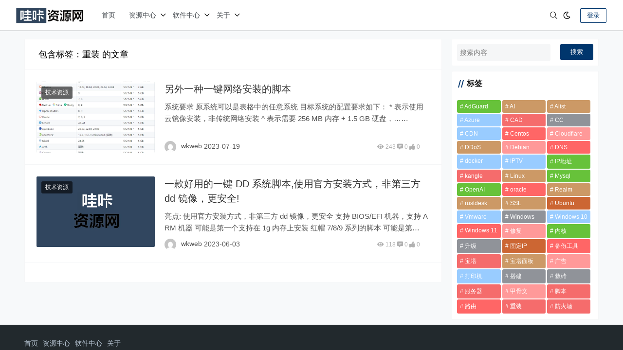

--- FILE ---
content_type: text/html; charset=UTF-8
request_url: https://www.wkweb.cn/tag/%E9%87%8D%E8%A3%85
body_size: 7888
content:
<!doctype html>
<html lang="zh">
<head>
    <meta charset="UTF-8">
<meta name="viewport"
      content="width=device-width, user-scalable=no, initial-scale=1.0, maximum-scale=1.0, minimum-scale=1.0">
<meta http-equiv="X-UA-Compatible" content="ie=edge">
<meta name="Referrer" content="origin"/>

<style>
    :root {
        --Maincolor: #00366D !important;
        --MaincolorHover: #00366D !important;
        --fontSelectedColor: #520AF9 !important;
    }

    #nprogress .bar {
        background: var(--Maincolor) !important;
    }
</style>

<link rel="stylesheet" href="https://xy-cdn.lovestu.com/corepress/static/lib/fontawesome5pro/css/all.min.css?v=1.5.8">	<style>img:is([sizes="auto" i], [sizes^="auto," i]) { contain-intrinsic-size: 3000px 1500px }</style>
	<style id='classic-theme-styles-inline-css' type='text/css'>
/*! This file is auto-generated */
.wp-block-button__link{color:#fff;background-color:#32373c;border-radius:9999px;box-shadow:none;text-decoration:none;padding:calc(.667em + 2px) calc(1.333em + 2px);font-size:1.125em}.wp-block-file__button{background:#32373c;color:#fff;text-decoration:none}
</style>
<style id='global-styles-inline-css' type='text/css'>
:root{--wp--preset--aspect-ratio--square: 1;--wp--preset--aspect-ratio--4-3: 4/3;--wp--preset--aspect-ratio--3-4: 3/4;--wp--preset--aspect-ratio--3-2: 3/2;--wp--preset--aspect-ratio--2-3: 2/3;--wp--preset--aspect-ratio--16-9: 16/9;--wp--preset--aspect-ratio--9-16: 9/16;--wp--preset--color--black: #000000;--wp--preset--color--cyan-bluish-gray: #abb8c3;--wp--preset--color--white: #ffffff;--wp--preset--color--pale-pink: #f78da7;--wp--preset--color--vivid-red: #cf2e2e;--wp--preset--color--luminous-vivid-orange: #ff6900;--wp--preset--color--luminous-vivid-amber: #fcb900;--wp--preset--color--light-green-cyan: #7bdcb5;--wp--preset--color--vivid-green-cyan: #00d084;--wp--preset--color--pale-cyan-blue: #8ed1fc;--wp--preset--color--vivid-cyan-blue: #0693e3;--wp--preset--color--vivid-purple: #9b51e0;--wp--preset--gradient--vivid-cyan-blue-to-vivid-purple: linear-gradient(135deg,rgba(6,147,227,1) 0%,rgb(155,81,224) 100%);--wp--preset--gradient--light-green-cyan-to-vivid-green-cyan: linear-gradient(135deg,rgb(122,220,180) 0%,rgb(0,208,130) 100%);--wp--preset--gradient--luminous-vivid-amber-to-luminous-vivid-orange: linear-gradient(135deg,rgba(252,185,0,1) 0%,rgba(255,105,0,1) 100%);--wp--preset--gradient--luminous-vivid-orange-to-vivid-red: linear-gradient(135deg,rgba(255,105,0,1) 0%,rgb(207,46,46) 100%);--wp--preset--gradient--very-light-gray-to-cyan-bluish-gray: linear-gradient(135deg,rgb(238,238,238) 0%,rgb(169,184,195) 100%);--wp--preset--gradient--cool-to-warm-spectrum: linear-gradient(135deg,rgb(74,234,220) 0%,rgb(151,120,209) 20%,rgb(207,42,186) 40%,rgb(238,44,130) 60%,rgb(251,105,98) 80%,rgb(254,248,76) 100%);--wp--preset--gradient--blush-light-purple: linear-gradient(135deg,rgb(255,206,236) 0%,rgb(152,150,240) 100%);--wp--preset--gradient--blush-bordeaux: linear-gradient(135deg,rgb(254,205,165) 0%,rgb(254,45,45) 50%,rgb(107,0,62) 100%);--wp--preset--gradient--luminous-dusk: linear-gradient(135deg,rgb(255,203,112) 0%,rgb(199,81,192) 50%,rgb(65,88,208) 100%);--wp--preset--gradient--pale-ocean: linear-gradient(135deg,rgb(255,245,203) 0%,rgb(182,227,212) 50%,rgb(51,167,181) 100%);--wp--preset--gradient--electric-grass: linear-gradient(135deg,rgb(202,248,128) 0%,rgb(113,206,126) 100%);--wp--preset--gradient--midnight: linear-gradient(135deg,rgb(2,3,129) 0%,rgb(40,116,252) 100%);--wp--preset--font-size--small: 13px;--wp--preset--font-size--medium: 20px;--wp--preset--font-size--large: 36px;--wp--preset--font-size--x-large: 42px;--wp--preset--spacing--20: 0.44rem;--wp--preset--spacing--30: 0.67rem;--wp--preset--spacing--40: 1rem;--wp--preset--spacing--50: 1.5rem;--wp--preset--spacing--60: 2.25rem;--wp--preset--spacing--70: 3.38rem;--wp--preset--spacing--80: 5.06rem;--wp--preset--shadow--natural: 6px 6px 9px rgba(0, 0, 0, 0.2);--wp--preset--shadow--deep: 12px 12px 50px rgba(0, 0, 0, 0.4);--wp--preset--shadow--sharp: 6px 6px 0px rgba(0, 0, 0, 0.2);--wp--preset--shadow--outlined: 6px 6px 0px -3px rgba(255, 255, 255, 1), 6px 6px rgba(0, 0, 0, 1);--wp--preset--shadow--crisp: 6px 6px 0px rgba(0, 0, 0, 1);}:where(.is-layout-flex){gap: 0.5em;}:where(.is-layout-grid){gap: 0.5em;}body .is-layout-flex{display: flex;}.is-layout-flex{flex-wrap: wrap;align-items: center;}.is-layout-flex > :is(*, div){margin: 0;}body .is-layout-grid{display: grid;}.is-layout-grid > :is(*, div){margin: 0;}:where(.wp-block-columns.is-layout-flex){gap: 2em;}:where(.wp-block-columns.is-layout-grid){gap: 2em;}:where(.wp-block-post-template.is-layout-flex){gap: 1.25em;}:where(.wp-block-post-template.is-layout-grid){gap: 1.25em;}.has-black-color{color: var(--wp--preset--color--black) !important;}.has-cyan-bluish-gray-color{color: var(--wp--preset--color--cyan-bluish-gray) !important;}.has-white-color{color: var(--wp--preset--color--white) !important;}.has-pale-pink-color{color: var(--wp--preset--color--pale-pink) !important;}.has-vivid-red-color{color: var(--wp--preset--color--vivid-red) !important;}.has-luminous-vivid-orange-color{color: var(--wp--preset--color--luminous-vivid-orange) !important;}.has-luminous-vivid-amber-color{color: var(--wp--preset--color--luminous-vivid-amber) !important;}.has-light-green-cyan-color{color: var(--wp--preset--color--light-green-cyan) !important;}.has-vivid-green-cyan-color{color: var(--wp--preset--color--vivid-green-cyan) !important;}.has-pale-cyan-blue-color{color: var(--wp--preset--color--pale-cyan-blue) !important;}.has-vivid-cyan-blue-color{color: var(--wp--preset--color--vivid-cyan-blue) !important;}.has-vivid-purple-color{color: var(--wp--preset--color--vivid-purple) !important;}.has-black-background-color{background-color: var(--wp--preset--color--black) !important;}.has-cyan-bluish-gray-background-color{background-color: var(--wp--preset--color--cyan-bluish-gray) !important;}.has-white-background-color{background-color: var(--wp--preset--color--white) !important;}.has-pale-pink-background-color{background-color: var(--wp--preset--color--pale-pink) !important;}.has-vivid-red-background-color{background-color: var(--wp--preset--color--vivid-red) !important;}.has-luminous-vivid-orange-background-color{background-color: var(--wp--preset--color--luminous-vivid-orange) !important;}.has-luminous-vivid-amber-background-color{background-color: var(--wp--preset--color--luminous-vivid-amber) !important;}.has-light-green-cyan-background-color{background-color: var(--wp--preset--color--light-green-cyan) !important;}.has-vivid-green-cyan-background-color{background-color: var(--wp--preset--color--vivid-green-cyan) !important;}.has-pale-cyan-blue-background-color{background-color: var(--wp--preset--color--pale-cyan-blue) !important;}.has-vivid-cyan-blue-background-color{background-color: var(--wp--preset--color--vivid-cyan-blue) !important;}.has-vivid-purple-background-color{background-color: var(--wp--preset--color--vivid-purple) !important;}.has-black-border-color{border-color: var(--wp--preset--color--black) !important;}.has-cyan-bluish-gray-border-color{border-color: var(--wp--preset--color--cyan-bluish-gray) !important;}.has-white-border-color{border-color: var(--wp--preset--color--white) !important;}.has-pale-pink-border-color{border-color: var(--wp--preset--color--pale-pink) !important;}.has-vivid-red-border-color{border-color: var(--wp--preset--color--vivid-red) !important;}.has-luminous-vivid-orange-border-color{border-color: var(--wp--preset--color--luminous-vivid-orange) !important;}.has-luminous-vivid-amber-border-color{border-color: var(--wp--preset--color--luminous-vivid-amber) !important;}.has-light-green-cyan-border-color{border-color: var(--wp--preset--color--light-green-cyan) !important;}.has-vivid-green-cyan-border-color{border-color: var(--wp--preset--color--vivid-green-cyan) !important;}.has-pale-cyan-blue-border-color{border-color: var(--wp--preset--color--pale-cyan-blue) !important;}.has-vivid-cyan-blue-border-color{border-color: var(--wp--preset--color--vivid-cyan-blue) !important;}.has-vivid-purple-border-color{border-color: var(--wp--preset--color--vivid-purple) !important;}.has-vivid-cyan-blue-to-vivid-purple-gradient-background{background: var(--wp--preset--gradient--vivid-cyan-blue-to-vivid-purple) !important;}.has-light-green-cyan-to-vivid-green-cyan-gradient-background{background: var(--wp--preset--gradient--light-green-cyan-to-vivid-green-cyan) !important;}.has-luminous-vivid-amber-to-luminous-vivid-orange-gradient-background{background: var(--wp--preset--gradient--luminous-vivid-amber-to-luminous-vivid-orange) !important;}.has-luminous-vivid-orange-to-vivid-red-gradient-background{background: var(--wp--preset--gradient--luminous-vivid-orange-to-vivid-red) !important;}.has-very-light-gray-to-cyan-bluish-gray-gradient-background{background: var(--wp--preset--gradient--very-light-gray-to-cyan-bluish-gray) !important;}.has-cool-to-warm-spectrum-gradient-background{background: var(--wp--preset--gradient--cool-to-warm-spectrum) !important;}.has-blush-light-purple-gradient-background{background: var(--wp--preset--gradient--blush-light-purple) !important;}.has-blush-bordeaux-gradient-background{background: var(--wp--preset--gradient--blush-bordeaux) !important;}.has-luminous-dusk-gradient-background{background: var(--wp--preset--gradient--luminous-dusk) !important;}.has-pale-ocean-gradient-background{background: var(--wp--preset--gradient--pale-ocean) !important;}.has-electric-grass-gradient-background{background: var(--wp--preset--gradient--electric-grass) !important;}.has-midnight-gradient-background{background: var(--wp--preset--gradient--midnight) !important;}.has-small-font-size{font-size: var(--wp--preset--font-size--small) !important;}.has-medium-font-size{font-size: var(--wp--preset--font-size--medium) !important;}.has-large-font-size{font-size: var(--wp--preset--font-size--large) !important;}.has-x-large-font-size{font-size: var(--wp--preset--font-size--x-large) !important;}
:where(.wp-block-post-template.is-layout-flex){gap: 1.25em;}:where(.wp-block-post-template.is-layout-grid){gap: 1.25em;}
:where(.wp-block-columns.is-layout-flex){gap: 2em;}:where(.wp-block-columns.is-layout-grid){gap: 2em;}
:root :where(.wp-block-pullquote){font-size: 1.5em;line-height: 1.6;}
</style>
<link rel='stylesheet' id='css_main-css' href='https://www.wkweb.cn/wp-content/themes/CorePress-Pro/static/css/main.css' type='text/css' media='all' />
<link rel='stylesheet' id='css_pros-css' href='https://www.wkweb.cn/wp-content/themes/CorePress-Pro/static/css/pros.css' type='text/css' media='all' />
<link rel='stylesheet' id='embed-css' href='https://www.wkweb.cn/wp-content/themes/CorePress-Pro/static/css/embed.css' type='text/css' media='all' />
<link rel='stylesheet' id='animate-css' href='https://www.wkweb.cn/wp-content/themes/CorePress-Pro/static/css/animate.min.css' type='text/css' media='all' />
<link rel='stylesheet' id='comment-module-css' href='https://www.wkweb.cn/wp-content/themes/CorePress-Pro/static/css/comment-module.css' type='text/css' media='all' />
<link rel='stylesheet' id='post-content-css' href='https://www.wkweb.cn/wp-content/themes/CorePress-Pro/static/css/post-content.css' type='text/css' media='all' />
<link rel='stylesheet' id='css_main_mobile-css' href='https://www.wkweb.cn/wp-content/themes/CorePress-Pro/static/css/main-mobile.css' type='text/css' media='all' />
<link rel='stylesheet' id='pro_css_main-css' href='https://www.wkweb.cn/wp-content/themes/CorePress-Pro/static/css/main-pro.css' type='text/css' media='all' />
<link rel='stylesheet' id='pro_main_mobile-css' href='https://www.wkweb.cn/wp-content/themes/CorePress-Pro/static/css/main-mobile-pro.css' type='text/css' media='all' />
<script type="text/javascript" id="tools-js-extra">
/* <![CDATA[ */
var tools = {"index":"","page":"","post":""};
/* ]]> */
</script>
<script type="text/javascript" src="https://www.wkweb.cn/wp-content/themes/CorePress-Pro/static/js/tools.js" id="tools-js"></script>
<script type="text/javascript" src="https://www.wkweb.cn/wp-content/themes/CorePress-Pro/static/js/jquery.min.js" id="corepress_jquery-js"></script>
<script type="text/javascript" src="https://www.wkweb.cn/wp-content/themes/CorePress-Pro/static/js/lazyload.min.js" id="corepress_jquery_lazyload-js"></script>
<script type="text/javascript" src="https://www.wkweb.cn/wp-content/themes/CorePress-Pro/static/js/qrcode.min.js" id="corepress_jquery_qrcode-js"></script>
<script type="text/javascript" src="https://www.wkweb.cn/wp-content/themes/CorePress-Pro/static/js/base64.js" id="base64-js"></script>
<link rel="stylesheet" href="https://www.wkweb.cn/wp-content/themes/CorePress-Pro/static/lib/nprogress/nprogress.min.css?v=1.5.8"><script src="https://www.wkweb.cn/wp-content/themes/CorePress-Pro/static/lib/nprogress/nprogress.min.js?v=1.5.8"></script><title>哇咔资源网 - 重装</title>        <meta name="keywords" content="重装"/>
        <meta name="description" content=""/>
		


</head>
<body>

<div id="app">
    <header>
                <div class="header-main-plane">
                <div class="header-main container header-main-location-left">
            <div class="mobile-menu-btn" onclick="openMenu()">
    <i class="fa fa-bars" aria-hidden="true"></i>
</div>
<div class="drawer-menu-plane">
    <div class="drawer-menu-list">
        <div class="drawer-menu-header-img">
            <img src="https://www.wkweb.cn/wp-content/themes/CorePress-Pro/static/img/mobile-header.svg">
        </div>
        <div class="menu-mobile"><ul class="menu-mobile-header-list"><li id="menu-item-8" class="menu-item menu-item-8"><a href="/">首页</a></li>
<li id="menu-item-15" class="menu-item menu-item-has-children menu-item-15"><a href="https://www.wkweb.cn/%e8%b5%84%e6%ba%90%e4%b8%ad%e5%bf%83">资源中心</a>
<ul class="sub-menu">
	<li id="menu-item-16" class="menu-item menu-item-16"><a href="https://www.wkweb.cn/%e8%b5%84%e6%ba%90%e4%b8%ad%e5%bf%83/%e6%8a%80%e6%9c%af%e8%b5%84%e6%ba%90">技术资源</a></li>
	<li id="menu-item-17" class="menu-item menu-item-17"><a href="https://www.wkweb.cn/%e8%b5%84%e6%ba%90%e4%b8%ad%e5%bf%83/%e6%95%99%e7%a8%8b%e8%b5%84%e6%ba%90">教程资源</a></li>
	<li id="menu-item-18" class="menu-item menu-item-18"><a href="https://www.wkweb.cn/%e8%b5%84%e6%ba%90%e4%b8%ad%e5%bf%83/%e6%ba%90%e7%a0%81%e8%b5%84%e6%ba%90">源码资源</a></li>
	<li id="menu-item-40" class="menu-item menu-item-40"><a href="https://www.wkweb.cn/%e8%b5%84%e6%ba%90%e4%b8%ad%e5%bf%83/%e7%a6%8f%e5%88%a9%e7%ba%bf%e6%8a%a5">福利线报</a></li>
</ul>
</li>
<li id="menu-item-19" class="menu-item menu-item-has-children menu-item-19"><a href="https://www.wkweb.cn/%e8%bd%af%e4%bb%b6%e4%b8%ad%e5%bf%83">软件中心</a>
<ul class="sub-menu">
	<li id="menu-item-20" class="menu-item menu-item-20"><a href="https://www.wkweb.cn/%e8%bd%af%e4%bb%b6%e4%b8%ad%e5%bf%83/android">Android</a></li>
	<li id="menu-item-21" class="menu-item menu-item-21"><a href="https://www.wkweb.cn/%e8%bd%af%e4%bb%b6%e4%b8%ad%e5%bf%83/linux">Linux</a></li>
	<li id="menu-item-22" class="menu-item menu-item-22"><a href="https://www.wkweb.cn/%e8%bd%af%e4%bb%b6%e4%b8%ad%e5%bf%83/windows">Windows</a></li>
</ul>
</li>
<li id="menu-item-38" class="menu-item menu-item-has-children menu-item-38"><a href="https://www.wkweb.cn/%e5%85%b3%e4%ba%8e">关于</a>
<ul class="sub-menu">
	<li id="menu-item-39" class="menu-item menu-item-39"><a href="https://www.wkweb.cn/gybz.html">关于本站</a></li>
</ul>
</li>
</ul></div>    </div>
    <div class="drawer-menu-write" onclick="closeMenu()">
    </div>
</div>
<div class="header-logo-plane">
    <div class="header-logo">
        <a href="https://www.wkweb.cn" title=""><img src="https://www.wkweb.cn/wp-content/uploads/2023/10/d4ef8bfccda344acc0d6b285fd91e2c0.webp" alt=""></a>    </div>
</div>
<div class="mobile-search-btn" onclick="openSearch()">
    <i class="fa fa-search"></i>
</div>
<div class="dialog-search-plane">
    <div class="dialog-mask" onclick="closeSearch()"></div>
    <div class="dialog-plane">
        <h2>搜索内容</h2>
        <form class="search-form" action="https://www.wkweb.cn" method="get" role="search">
            <div class="search-form-input-plane">
                <input type="text" class="search-keyword" name="s" placeholder="搜索内容"
                       value="">
            </div>
            <div>
                <button type="submit" class="search-submit" value="&#xf002;">搜索</button>
            </div>
        </form>
    </div>
</div>
<div class="header-menu">
    <div class="menu-plane">
        <nav class="menu-header-plane"><ul id="menu-%e8%8f%9c%e5%8d%95-1" class="menu-header-list"><li class="menu-item menu-item-8"><a href="/">首页</a></li>
<li class="menu-item menu-item-has-children menu-item-15"><a href="https://www.wkweb.cn/%e8%b5%84%e6%ba%90%e4%b8%ad%e5%bf%83">资源中心</a>
<ul class="sub-menu">
	<li class="menu-item menu-item-16"><a href="https://www.wkweb.cn/%e8%b5%84%e6%ba%90%e4%b8%ad%e5%bf%83/%e6%8a%80%e6%9c%af%e8%b5%84%e6%ba%90">技术资源</a></li>
	<li class="menu-item menu-item-17"><a href="https://www.wkweb.cn/%e8%b5%84%e6%ba%90%e4%b8%ad%e5%bf%83/%e6%95%99%e7%a8%8b%e8%b5%84%e6%ba%90">教程资源</a></li>
	<li class="menu-item menu-item-18"><a href="https://www.wkweb.cn/%e8%b5%84%e6%ba%90%e4%b8%ad%e5%bf%83/%e6%ba%90%e7%a0%81%e8%b5%84%e6%ba%90">源码资源</a></li>
	<li class="menu-item menu-item-40"><a href="https://www.wkweb.cn/%e8%b5%84%e6%ba%90%e4%b8%ad%e5%bf%83/%e7%a6%8f%e5%88%a9%e7%ba%bf%e6%8a%a5">福利线报</a></li>
</ul>
</li>
<li class="menu-item menu-item-has-children menu-item-19"><a href="https://www.wkweb.cn/%e8%bd%af%e4%bb%b6%e4%b8%ad%e5%bf%83">软件中心</a>
<ul class="sub-menu">
	<li class="menu-item menu-item-20"><a href="https://www.wkweb.cn/%e8%bd%af%e4%bb%b6%e4%b8%ad%e5%bf%83/android">Android</a></li>
	<li class="menu-item menu-item-21"><a href="https://www.wkweb.cn/%e8%bd%af%e4%bb%b6%e4%b8%ad%e5%bf%83/linux">Linux</a></li>
	<li class="menu-item menu-item-22"><a href="https://www.wkweb.cn/%e8%bd%af%e4%bb%b6%e4%b8%ad%e5%bf%83/windows">Windows</a></li>
</ul>
</li>
<li class="menu-item menu-item-has-children menu-item-38"><a href="https://www.wkweb.cn/%e5%85%b3%e4%ba%8e">关于</a>
<ul class="sub-menu">
	<li class="menu-item menu-item-39"><a href="https://www.wkweb.cn/gybz.html">关于本站</a></li>
</ul>
</li>
</ul></nav>
    </div>
    <div class="user-menu-plane">
        <div class="user-menu-pc-search" onclick="openSearch()" title="搜索">
            <i class="fal fa-search"></i>
        </div>
                    <div class="user-menu-pc-dark" onclick="darkMode()" title="深色模式">
                <i class="far fa-moon" id="darkModeicon"></i>
            </div>
                                    <span class="user-menu-main user-menu-main-notlogin">
                 <a href="https://www.wkweb.cn/wp-login.php?redirect_to=https%3A%2F%2Fwww.wkweb.cn%2Ftag%2F%25E9%2587%258D%25E8%25A3%2585"><button class="login-btn-header">登录</button></a>

                        </span>
                    </div>
</div>
        </div>
    </div>
</header>    <div class="top-divider"></div>
    <main class="container">
        <div class="html-main">
                                <div class="post-main">
                        
<div class="post-list-page-plane">
    <div class="list-plane-title">
		 <div>包含标签：重装 的文章</div>    </div>
	        <ul class="post-list">
			<li cp-post-item>
    
    <div cp-post-thumbnail show_thumbnail>
        <a href="https://www.wkweb.cn/130.html" cp-post-thumbnail-a target="_blank">
            <span show_imglazyload>
             <img  class="thumbnail" src="https://www.wkweb.cn/wp-content/themes/CorePress-Pro/static/img/loading/blocks.svg" data-original="https://www.wkweb.cn/wp-content/uploads/2024/11/5ac5c7a657d12e99fe6296b41087a083.webp" alt="另外一种一键网络安装的脚本" width="480" height="300">
            </span>
            
        </a>
        <span show_cat>
            <a href="https://www.wkweb.cn/%e8%b5%84%e6%ba%90%e4%b8%ad%e5%bf%83/%e6%8a%80%e6%9c%af%e8%b5%84%e6%ba%90" target="_blank" cp-post-cat>技术资源</a>
        </span>
    </div>
    <div cp-post-info>
        <div cp-post-info-main>
            <h2 cp-post-title>
                <a href="https://www.wkweb.cn/130.html" target="_blank"></span>另外一种一键网络安装的脚本</a>
            </h2>
            <p cp-post-excerpt>
                
系统要求
原系统可以是表格中的任意系统
目标系统的配置要求如下：


* 表示使用云镜像安装，非传统网络安装
^ 表示需要 256 MB 内存 + 1.5 GB 硬盘，……
            </p>
        </div>
        <div cp-post-meta>
            <div cp-post-meta-left>
                <span show_author>
                        <span cp-post-meta-author>
                            <img src="https://gravatar.loli.net/avatar/47d928dcf6546a9c13ae5805a18e26cfdd2b1b637a3a9e5b83e289aa1c179190?s=24&d=mm&r=g">wkweb
                        </span>
                </span>
                <span>2023-07-19</span>
            </div>
            <div cp-post-meta-right>
                <span show_views>
                <span cp-post-meta-views>
                    <i class="fas fa-eye"></i>
                    243
                </span>
                </span>
                <span show_comment_number>
                <span cp-post-meta-comment>
                    <i class="fas fa-comment-alt-lines"></i>
                    0
                </span>
                </span>
                <span show_like_number>
                    <i class="fas fa-thumbs-up"></i>
                    0
                </span>
            </div>
        </div>
    </div>
</li>        <li cp-post-item>
    
    <div cp-post-thumbnail show_thumbnail>
        <a href="https://www.wkweb.cn/70.html" cp-post-thumbnail-a target="_blank">
            <span show_imglazyload>
             <img  class="thumbnail" src="https://www.wkweb.cn/wp-content/themes/CorePress-Pro/static/img/loading/blocks.svg" data-original="https://www.wkweb.cn/wp-content/uploads/2023/10/07637ec3b9453567eb89f2ab517eedfb.webp?0.11625000 1768504406" alt="一款好用的一键 DD 系统脚本,使用官方安装方式，非第三方 dd 镜像，更安全!" width="480" height="300">
            </span>
            
        </a>
        <span show_cat>
            <a href="https://www.wkweb.cn/%e8%b5%84%e6%ba%90%e4%b8%ad%e5%bf%83/%e6%8a%80%e6%9c%af%e8%b5%84%e6%ba%90" target="_blank" cp-post-cat>技术资源</a>
        </span>
    </div>
    <div cp-post-info>
        <div cp-post-info-main>
            <h2 cp-post-title>
                <a href="https://www.wkweb.cn/70.html" target="_blank"></span>一款好用的一键 DD 系统脚本,使用官方安装方式，非第三方 dd 镜像，更安全!</a>
            </h2>
            <p cp-post-excerpt>
                亮点:
使用官方安装方式，非第三方 dd 镜像，更安全
支持 BIOS/EFI 机器，支持 ARM 机器
可能是第一个支持在 1g 内存上安装 红帽 7/8/9 系列的脚本
可能是第一……
            </p>
        </div>
        <div cp-post-meta>
            <div cp-post-meta-left>
                <span show_author>
                        <span cp-post-meta-author>
                            <img src="https://gravatar.loli.net/avatar/47d928dcf6546a9c13ae5805a18e26cfdd2b1b637a3a9e5b83e289aa1c179190?s=24&d=mm&r=g">wkweb
                        </span>
                </span>
                <span>2023-06-03</span>
            </div>
            <div cp-post-meta-right>
                <span show_views>
                <span cp-post-meta-views>
                    <i class="fas fa-eye"></i>
                    118
                </span>
                </span>
                <span show_comment_number>
                <span cp-post-meta-comment>
                    <i class="fas fa-comment-alt-lines"></i>
                    0
                </span>
                </span>
                <span show_like_number>
                    <i class="fas fa-thumbs-up"></i>
                    0
                </span>
            </div>
        </div>
    </div>
</li>                </ul>
		
    <div class="pages">
		    </div>
</div>

                    </div>
                    <div class="sidebar">
                        <div class="aside-box"><form class="search-form" action="https://www.wkweb.cn" method="get" role="search">
    <div class="search-form-input-plane">
        <input type="text" class="search-keyword" name="s" placeholder="搜索内容"  value="">
    </div>
  <div>
      <button type="submit" class="search-submit" value="&#xf002;">搜索</button>
  </div>
</form></div><div class="aside-box"><h2 class="widget-title">标签</h2>
<div class="tagcloud"><a href="https://www.wkweb.cn/tag/adguard" class="tag-cloud-link tag-link-12 tag-link-position-1" style="font-size: 11.111111111111pt;" aria-label="AdGuard (2 项)">AdGuard</a>
<a href="https://www.wkweb.cn/tag/ai" class="tag-cloud-link tag-link-76 tag-link-position-2" style="font-size: 11.111111111111pt;" aria-label="AI (2 项)">AI</a>
<a href="https://www.wkweb.cn/tag/alist" class="tag-cloud-link tag-link-15 tag-link-position-3" style="font-size: 11.111111111111pt;" aria-label="Alist (2 项)">Alist</a>
<a href="https://www.wkweb.cn/tag/azure" class="tag-cloud-link tag-link-22 tag-link-position-4" style="font-size: 8pt;" aria-label="Azure (1 项)">Azure</a>
<a href="https://www.wkweb.cn/tag/cad" class="tag-cloud-link tag-link-47 tag-link-position-5" style="font-size: 11.111111111111pt;" aria-label="CAD (2 项)">CAD</a>
<a href="https://www.wkweb.cn/tag/cc" class="tag-cloud-link tag-link-25 tag-link-position-6" style="font-size: 11.111111111111pt;" aria-label="CC (2 项)">CC</a>
<a href="https://www.wkweb.cn/tag/cdn" class="tag-cloud-link tag-link-17 tag-link-position-7" style="font-size: 17.506172839506pt;" aria-label="CDN (6 项)">CDN</a>
<a href="https://www.wkweb.cn/tag/centos" class="tag-cloud-link tag-link-79 tag-link-position-8" style="font-size: 16.296296296296pt;" aria-label="Centos (5 项)">Centos</a>
<a href="https://www.wkweb.cn/tag/cloudflare" class="tag-cloud-link tag-link-24 tag-link-position-9" style="font-size: 19.234567901235pt;" aria-label="Cloudflare (8 项)">Cloudflare</a>
<a href="https://www.wkweb.cn/tag/ddos" class="tag-cloud-link tag-link-26 tag-link-position-10" style="font-size: 13.185185185185pt;" aria-label="DDoS (3 项)">DDoS</a>
<a href="https://www.wkweb.cn/tag/debian" class="tag-cloud-link tag-link-27 tag-link-position-11" style="font-size: 18.37037037037pt;" aria-label="Debian (7 项)">Debian</a>
<a href="https://www.wkweb.cn/tag/dns" class="tag-cloud-link tag-link-95 tag-link-position-12" style="font-size: 11.111111111111pt;" aria-label="DNS (2 项)">DNS</a>
<a href="https://www.wkweb.cn/tag/docker" class="tag-cloud-link tag-link-41 tag-link-position-13" style="font-size: 22pt;" aria-label="docker (12 项)">docker</a>
<a href="https://www.wkweb.cn/tag/iptv" class="tag-cloud-link tag-link-58 tag-link-position-14" style="font-size: 11.111111111111pt;" aria-label="IPTV (2 项)">IPTV</a>
<a href="https://www.wkweb.cn/tag/ip%e5%9c%b0%e5%9d%80" class="tag-cloud-link tag-link-73 tag-link-position-15" style="font-size: 11.111111111111pt;" aria-label="IP地址 (2 项)">IP地址</a>
<a href="https://www.wkweb.cn/tag/kangle" class="tag-cloud-link tag-link-16 tag-link-position-16" style="font-size: 8pt;" aria-label="kangle (1 项)">kangle</a>
<a href="https://www.wkweb.cn/tag/linux" class="tag-cloud-link tag-link-96 tag-link-position-17" style="font-size: 11.111111111111pt;" aria-label="Linux (2 项)">Linux</a>
<a href="https://www.wkweb.cn/tag/mysql" class="tag-cloud-link tag-link-90 tag-link-position-18" style="font-size: 11.111111111111pt;" aria-label="Mysql (2 项)">Mysql</a>
<a href="https://www.wkweb.cn/tag/openai" class="tag-cloud-link tag-link-23 tag-link-position-19" style="font-size: 11.111111111111pt;" aria-label="OpenAI (2 项)">OpenAI</a>
<a href="https://www.wkweb.cn/tag/oracle" class="tag-cloud-link tag-link-69 tag-link-position-20" style="font-size: 11.111111111111pt;" aria-label="oracle (2 项)">oracle</a>
<a href="https://www.wkweb.cn/tag/realm" class="tag-cloud-link tag-link-128 tag-link-position-21" style="font-size: 11.111111111111pt;" aria-label="Realm (2 项)">Realm</a>
<a href="https://www.wkweb.cn/tag/rustdesk" class="tag-cloud-link tag-link-44 tag-link-position-22" style="font-size: 11.111111111111pt;" aria-label="rustdesk (2 项)">rustdesk</a>
<a href="https://www.wkweb.cn/tag/ssl" class="tag-cloud-link tag-link-18 tag-link-position-23" style="font-size: 8pt;" aria-label="SSL (1 项)">SSL</a>
<a href="https://www.wkweb.cn/tag/ubuntu" class="tag-cloud-link tag-link-105 tag-link-position-24" style="font-size: 11.111111111111pt;" aria-label="Ubuntu (2 项)">Ubuntu</a>
<a href="https://www.wkweb.cn/tag/vmware" class="tag-cloud-link tag-link-20 tag-link-position-25" style="font-size: 11.111111111111pt;" aria-label="Vmware (2 项)">Vmware</a>
<a href="https://www.wkweb.cn/tag/windows" class="tag-cloud-link tag-link-39 tag-link-position-26" style="font-size: 17.506172839506pt;" aria-label="Windows (6 项)">Windows</a>
<a href="https://www.wkweb.cn/tag/windows-10" class="tag-cloud-link tag-link-52 tag-link-position-27" style="font-size: 11.111111111111pt;" aria-label="Windows 10 (2 项)">Windows 10</a>
<a href="https://www.wkweb.cn/tag/windows-11" class="tag-cloud-link tag-link-51 tag-link-position-28" style="font-size: 13.185185185185pt;" aria-label="Windows 11 (3 项)">Windows 11</a>
<a href="https://www.wkweb.cn/tag/%e4%bf%ae%e5%a4%8d" class="tag-cloud-link tag-link-30 tag-link-position-29" style="font-size: 8pt;" aria-label="修复 (1 项)">修复</a>
<a href="https://www.wkweb.cn/tag/%e5%86%85%e6%a0%b8" class="tag-cloud-link tag-link-78 tag-link-position-30" style="font-size: 11.111111111111pt;" aria-label="内核 (2 项)">内核</a>
<a href="https://www.wkweb.cn/tag/%e5%8d%87%e7%ba%a7" class="tag-cloud-link tag-link-83 tag-link-position-31" style="font-size: 11.111111111111pt;" aria-label="升级 (2 项)">升级</a>
<a href="https://www.wkweb.cn/tag/%e5%9b%ba%e5%ae%9aip" class="tag-cloud-link tag-link-21 tag-link-position-32" style="font-size: 8pt;" aria-label="固定IP (1 项)">固定IP</a>
<a href="https://www.wkweb.cn/tag/%e5%a4%87%e4%bb%bd%e5%b7%a5%e5%85%b7" class="tag-cloud-link tag-link-31 tag-link-position-33" style="font-size: 8pt;" aria-label="备份工具 (1 项)">备份工具</a>
<a href="https://www.wkweb.cn/tag/%e5%ae%9d%e5%a1%94" class="tag-cloud-link tag-link-14 tag-link-position-34" style="font-size: 20.79012345679pt;" aria-label="宝塔 (10 项)">宝塔</a>
<a href="https://www.wkweb.cn/tag/%e5%ae%9d%e5%a1%94%e9%9d%a2%e6%9d%bf" class="tag-cloud-link tag-link-89 tag-link-position-35" style="font-size: 11.111111111111pt;" aria-label="宝塔面板 (2 项)">宝塔面板</a>
<a href="https://www.wkweb.cn/tag/%e5%b9%bf%e5%91%8a" class="tag-cloud-link tag-link-13 tag-link-position-36" style="font-size: 8pt;" aria-label="广告 (1 项)">广告</a>
<a href="https://www.wkweb.cn/tag/%e6%89%93%e5%8d%b0%e6%9c%ba" class="tag-cloud-link tag-link-29 tag-link-position-37" style="font-size: 8pt;" aria-label="打印机 (1 项)">打印机</a>
<a href="https://www.wkweb.cn/tag/%e6%90%ad%e5%bb%ba" class="tag-cloud-link tag-link-55 tag-link-position-38" style="font-size: 11.111111111111pt;" aria-label="搭建 (2 项)">搭建</a>
<a href="https://www.wkweb.cn/tag/%e6%95%91%e7%a0%96" class="tag-cloud-link tag-link-130 tag-link-position-39" style="font-size: 11.111111111111pt;" aria-label="救砖 (2 项)">救砖</a>
<a href="https://www.wkweb.cn/tag/%e6%9c%8d%e5%8a%a1%e5%99%a8" class="tag-cloud-link tag-link-43 tag-link-position-40" style="font-size: 11.111111111111pt;" aria-label="服务器 (2 项)">服务器</a>
<a href="https://www.wkweb.cn/tag/%e7%94%b2%e9%aa%a8%e6%96%87" class="tag-cloud-link tag-link-35 tag-link-position-41" style="font-size: 20.79012345679pt;" aria-label="甲骨文 (10 项)">甲骨文</a>
<a href="https://www.wkweb.cn/tag/%e8%84%9a%e6%9c%ac" class="tag-cloud-link tag-link-28 tag-link-position-42" style="font-size: 17.506172839506pt;" aria-label="脚本 (6 项)">脚本</a>
<a href="https://www.wkweb.cn/tag/%e8%b7%af%e7%94%b1" class="tag-cloud-link tag-link-66 tag-link-position-43" style="font-size: 11.111111111111pt;" aria-label="路由 (2 项)">路由</a>
<a href="https://www.wkweb.cn/tag/%e9%87%8d%e8%a3%85" class="tag-cloud-link tag-link-46 tag-link-position-44" style="font-size: 11.111111111111pt;" aria-label="重装 (2 项)">重装</a>
<a href="https://www.wkweb.cn/tag/%e9%98%b2%e7%81%ab%e5%a2%99" class="tag-cloud-link tag-link-19 tag-link-position-45" style="font-size: 8pt;" aria-label="防火墙 (1 项)">防火墙</a></div>
</div>                    </div>
                            </div>
    </main>
    <footer>
        <script type="speculationrules">
{"prefetch":[{"source":"document","where":{"and":[{"href_matches":"\/*"},{"not":{"href_matches":["\/wp-*.php","\/wp-admin\/*","\/wp-content\/uploads\/*","\/wp-content\/*","\/wp-content\/plugins\/*","\/wp-content\/themes\/CorePress-Pro\/*","\/*\\?(.+)"]}},{"not":{"selector_matches":"a[rel~=\"nofollow\"]"}},{"not":{"selector_matches":".no-prefetch, .no-prefetch a"}}]},"eagerness":"conservative"}]}
</script>
<script>console.log("\n %c 本站由WPOPT插件优化 %c www.lovestu.com/wpopt.html", "color:#fff;background:#3983e2;padding:5px 0;", "color:#eee;background:#f0f0f0;padding:5px 10px;");</script><style></style><script type="text/javascript" id="wpopt_front-js-extra">
/* <![CDATA[ */
var wpopt = {"ajax_url":"https:\/\/www.wkweb.cn\/wp-admin\/admin-ajax.php","ajax_name":"wp_opt","is_post":"","module_post_views_open":"1","module_site_notice_open":""};
/* ]]> */
</script>
<script type="text/javascript" src="https://www.wkweb.cn/wp-content/plugins/wp-opt/static/js/front.min.js" id="wpopt_front-js"></script>
<script type="text/javascript" id="index_js-js-extra">
/* <![CDATA[ */
var set = {"is_single":"","is_page":"","is_home":"","ajaxurl":"https:\/\/www.wkweb.cn\/wp-admin\/admin-ajax.php","logourl":"https:\/\/www.wkweb.cn\/wp-content\/uploads\/2023\/10\/d4ef8bfccda344acc0d6b285fd91e2c0.webp","imgurl":"https:\/\/www.wkweb.cn\/wp-content\/themes\/CorePress-Pro\/static\/img","themeColor":"#00366D","reprint":{"msg":"","copylenopen":0,"copylen":0,"addurl":0,"siteurl":"https:\/\/www.wkweb.cn\/tag\/%E9%87%8D%E8%A3%85"},"module":{"imglightbox":1,"imglazyload":1},"theme":{"loadbar":1},"index":{"linksicon":1,"chromeiconurl":"https:\/\/www.wkweb.cn\/wp-content\/themes\/CorePress-Pro\/static\/img\/chrome.png"},"is_page_template":"","themeversion":"55","autodark":"1","dark":"0","darklogourl":"","darkcss":"https:\/\/www.wkweb.cn\/wp-content\/themes\/CorePress-Pro\/static\/css\/dark.css","popwindow":"0","popwindowhtml":"[base64]","popwindowtime":"1","popwindowmd5":"1603009257000"};
/* ]]> */
</script>
<script type="text/javascript" src="https://www.wkweb.cn/wp-content/themes/CorePress-Pro/static/js/index.js" id="index_js-js"></script>
<script type="text/javascript" src="https://www.wkweb.cn/wp-content/themes/CorePress-Pro/static/js/pros.js" id="pros-js"></script>
<script type="text/javascript" src="https://www.wkweb.cn/wp-content/themes/CorePress-Pro/static/js/index-pro.js" id="index_js_pro-js"></script>
<script type="text/javascript" src="https://www.wkweb.cn/wp-content/themes/CorePress-Pro/static/lib/layer/layer.js" id="layer-js"></script>
<script>console.log("\n %c CorePress-Pro主题 v1.5.8 %c by applek | www.lovestu.com", "color:#fff;background:#f39d2e;padding:5px 0;", "color:#eee;background:#444;padding:5px 10px;");
</script><div class="go-top-plane" title="返回顶部">
    <i class="fa fa-arrow-up" aria-hidden="true"></i>
</div>
<div class="sidebarlist-main">
    </div>

<div class="footer-plane">
    <div class="footer-container">
        <div class="footer-left">
            <div>
                                <nav class="menu-footer-plane"><ul id="menu-%e8%8f%9c%e5%8d%95-2" class="menu-footer-list"><li class="menu-item menu-item-8"><a href="/">首页</a></li>
<li class="menu-item menu-item-15"><a href="https://www.wkweb.cn/%e8%b5%84%e6%ba%90%e4%b8%ad%e5%bf%83">资源中心</a></li>
<li class="menu-item menu-item-19"><a href="https://www.wkweb.cn/%e8%bd%af%e4%bb%b6%e4%b8%ad%e5%bf%83">软件中心</a></li>
<li class="menu-item menu-item-38"><a href="https://www.wkweb.cn/%e5%85%b3%e4%ba%8e">关于</a></li>
</ul></nav>                    <div class="footer-info">
                        Copyright © 2026 哇咔资源网 Powered by WordPress
                    </div>
                                    <div class="footer-info">
                    <span class="footer-icp"><img class="ipc-icon" src="https://www.wkweb.cn/wp-content/themes/CorePress-Pro/static/img/icp.svg" alt=""><a href="https://beian.miit.gov.cn/" target="_blank">京ICP备2024069384号</a></span>                </div>
            </div>
        </div>
        <div class="footer-details footer-right">
            <div>
                            </div>
        </div>
        <div>
            <script type="speculationrules">
{"prefetch":[{"source":"document","where":{"and":[{"href_matches":"\/*"},{"not":{"href_matches":["\/wp-*.php","\/wp-admin\/*","\/wp-content\/uploads\/*","\/wp-content\/*","\/wp-content\/plugins\/*","\/wp-content\/themes\/CorePress-Pro\/*","\/*\\?(.+)"]}},{"not":{"selector_matches":"a[rel~=\"nofollow\"]"}},{"not":{"selector_matches":".no-prefetch, .no-prefetch a"}}]},"eagerness":"conservative"}]}
</script>
<script>console.log("\n %c 本站由WPOPT插件优化 %c www.lovestu.com/wpopt.html", "color:#fff;background:#3983e2;padding:5px 0;", "color:#eee;background:#f0f0f0;padding:5px 10px;");</script><style></style>        </div>
    </div>
</div>

    </footer>
</div>
</body>
</html>
<!--
Performance optimized by Redis Object Cache. Learn more: https://wprediscache.com

使用 Predis (v2.1.2) 从 Redis 检索了 1680 个对象 (774 KB)。
-->


--- FILE ---
content_type: text/css
request_url: https://www.wkweb.cn/wp-content/themes/CorePress-Pro/static/css/main.css
body_size: 8138
content:
/*
	Theme Name: CorePress-Pro
	Theme URI: https://www.lovestu.com/CorePress.html
	Version: 1.x
	Author: applek
	Author URI: https://www.lovestu.com
	Description: 极客个人主题，多功能CMS主题
	Tags:CorePress
*/
*{margin:0;padding:0;box-sizing:border-box}img{vertical-align:middle}.sticky{position:sticky;top:0;left:0;bottom:0;right:0}::-webkit-scrollbar{width:6px;height:6px}::-webkit-scrollbar-track{-webkit-box-shadow:inset 0 0 6px #fff;background-color:#fff;border-radius:3px}::-webkit-scrollbar-thumb{border-radius:var(--border-hd);background-color:#e4e6eb}:root{--Maincolor:#409EFF;--MaincolorHover:#66b1ff;--bagcolor:#f7f9fa;--swiper-navigation-size:30px!important;--border-hd:2px;--border-box:1px solid #f5f6f7;--box-shadow:0 0 2px 0 rgba(98,124,153,.1)}a{text-decoration:none;color:var(--Maincolor)}a:visited{color:var(--Maincolor)}html{font-family:PingFang\ SC,Hiragino\ Sans\ GB,Microsoft\ YaHei,STHeiti,WenQuanYi\ Micro\ Hei,Helvetica,Arial,sans-serif;text-rendering:optimizeLegibility;font-size:15px;margin-top:0!important}textarea{font-family:PingFang\ SC,Hiragino\ Sans\ GB,Microsoft\ YaHei,STHeiti,WenQuanYi\ Micro\ Hei,Helvetica,Arial,sans-serif}html,body,#app{background-color:var(--bagcolor);height:100%}body{overflow-x:hidden}.html-loading{text-align:center;margin-top:200px;font-size:80px;color:#f0f0f0}.html-loading-hide{display:none}.cp-spin{animation:fa-spin 2s linear infinite}#app{overflow:auto;display:flex;flex-direction:column;transition:1s}.container{max-width:1200px;margin-left:auto;margin-right:auto}main{flex:1;width:100%}.html-main{justify-content:space-between;display:flex;position:relative;z-index:1}header{width:100%;box-shadow:0 .5px .5px 1px rgba(0,0,0,.1);align-items:center;background-color:#fff;position:fixed;z-index:99}.scroll-notice{background:#0aa7e4;color:#fff;white-space:nowrap;overflow:hidden}.scroll-notice a{color:#fff}.scroll-notice-animate{padding-left:20px;animation:35s wordsLoop linear infinite normal}.scroll-notice-animate:hover{animation-play-state:paused}@keyframes wordsLoop{0%{transform:translateX(100%)}100%{transform:translateX(-100%)}}.top-divider{min-height:80px;width:100%}.header-logo-plane{height:50px;display:flex;align-items:center}.header-logo img{max-height:50px;max-width:200px;height:auto}.header-logo a{color:var(--Maincolor)}.header-main-plane{padding:0 20px}.header-main{width:100%;display:flex;justify-content:space-between;align-items:center;height:100%;position:relative;max-width:1300px;margin-left:auto;margin-right:auto}.header-logo-plane{padding:0 10px}.header-menu{display:flex}.menu-header-plane{position:relative;height:100%}.menu-header-plane ul{display:flex}.menu-header-plane > ul{height:100%;background:#fff}.menu-header-plane a,.user-menu-plane a{height:100%;width:100%}.menu-header-list > .menu-item > a{position:relative;transition:all .3s}.menu-header-list > .menu-item > a:hover{color:var(--MaincolorHover)}.menu-header-list > .menu-item > a:before{content:"";position:absolute;bottom:0;left:40%;width:0;height:2px;background-color:var(--Maincolor);transition:all .3s;display:flex;justify-content:center;visibility:hidden}header .current-menu-item > a{color:var(--MaincolorHover)!important}.menu-header-list > .menu-item > a:hover:before{visibility:visible;width:60%;left:20%}.menu-item-has-children > a:before{display:none!important}.menu-header-list > li > a{line-height:62px;padding:0 14px}.menu-header-list > .menu-item-has-children a,.user-menu a{padding-right:20px}.menu-header-list > .menu-item-has-children:after,.user-menu:after{position:absolute;right:0;top:0;font-family:"Font Awesome 5 Pro";content:"\f078";font-weight:400;font-size:12px;line-height:62px;transition:transform .3s}.menu-header-list > .menu-item-has-children:hover:after{transform:rotate(-90deg)}.user-menu-main{font-size:14px}.user-menu-plane{display:flex;align-items:center}.user-menu{flex:1}.user-menu-pc-dark,.user-menu-pc-search{cursor:pointer;padding:0 6px}.user-avatar{border-radius:50%;display:inline-block;margin-right:6px}.user-menu:hover:after{transform:rotate(-90deg)}.menu-header-plane li{list-style:none;position:relative;height:100%}.menu-header-plane li > a{display:inline-block!important;color:#4e5358;font-size:14px}.menu-header-plane .menu-item-has-children > ul{display:block}@media (hover:hover) and (pointer:fine){.menu-header-plane .menu-item-has-children:hover > .sub-menu{visibility:visible;display:block;z-index:1;opacity:1;top:50px;min-width:118px}}.menu-header-plane .menu-item-has-children:hover > .sub-menu{visibility:visible;display:block;z-index:1;opacity:1;top:50px;min-width:118px}.menu-plane > .menu-header-plane > .menu-header-list > .menu-item-has-children > .sub-menu > .menu-item-has-children:after{position:relative;right:30px;top:-1px;font-family:"Font Awesome 5 Pro";content:"\f078";font-weight:400;font-size:10px;transition:transform .3s;display:inline-block}.menu-plane > .menu-header-plane > .menu-header-list > .menu-item-has-children > .sub-menu > .menu-item-has-children:hover:after{transform:rotate(-90deg)}.menu-header-plane .sub-menu{position:absolute;visibility:hidden;background-color:#fff;box-shadow:0 1px 3px rgba(26,26,26,.1);top:40px;white-space:nowrap;border-radius:var(--border-hd);transition-duration:.3s;opacity:0}.menu-header-plane .sub-menu li a,.user-sub-menu li a{padding:10px 20px;transition-duration:.3s}.menu-header-plane .sub-menu li a:hover,.user-sub-menu li a:hover{color:var(--MaincolorHover)}.menu-header-plane .sub-menu .sub-menu{left:100%;top:0!important}.user-menu-plane li{list-style:none}.login-btn-header:active{box-shadow:inset 0 3px 5px rgba(0,0,0,.125)}.login-btn-header{border:1px solid var(--Maincolor);color:var(--Maincolor);border-radius:var(--border-hd);background:#fff;outline:0;padding:5px 13px}.reg-btn-header{color:#fff;background:var(--Maincolor)}.user-menu-main{line-height:62px;padding:0 14px;display:inline-block!important;color:#4e5358}.user-menu-name{cursor:default}.user-menu > li{position:relative}.user-menu > li:hover .user-sub-menu{visibility:visible;opacity:1;top:50px}.user-sub-menu{opacity:0;position:absolute;visibility:hidden;display:block;background:#fff;box-shadow:0 1px 3px rgba(26,26,26,.1);top:40px;white-space:nowrap;z-index:99;left:20px;border-radius:var(--border-hd);transition-duration:.3s}.user-sub-menu a{padding:10px 20px;display:inline-block!important;color:#4e5358;font-size:14px}.swiper-slide{position:relative}.swiper-slide img{height:auto;width:100%;max-height:300px;border-radius:var(--border-hd)}.slide-title{position:absolute;z-index:2;width:100%;bottom:0;left:0;padding:3px 15px 0;margin:0;line-height:48px;color:#fff;box-sizing:border-box;font-size:28px;overflow:hidden;text-overflow:ellipsis;white-space:nowrap;font-weight:600;margin-bottom:20px}.swiper-pagination{display:inline-block!important}.carousel{margin-bottom:20px;overflow:hidden;position:relative}.carousel img{transition:all .3s}.swiper-button-prev{left:-100px!important}.swiper-button-next{right:-100px!important}.carousel:hover .swiper-button-prev{left:10px!important}.carousel:hover .swiper-button-next{right:10px!important}.swiper-button-prev,.swiper-button-next{background-color:#000;padding:18px;border-radius:50%;transition:.3s;opacity:.7;outline:0}.carousel:hover .swiper-button-prev,.carousel:hover .swiper-button-next{visibility:visible}.swiper-container{--swiper-navigation-color:#fff;--swiper-navigation-size:20px}.swiper-pagination{text-align:right!important;padding-right:10px}.carousel:hover .corepress-swiper-button-next{right:10px!important}.carousel:hover .corepress-swiper-button-prev{left:10px!important}.corepress-swiper-button-prev,.corepress-swiper-button-next{transition:.2s;outline:0}.index-top-postcard-body{display:flex;flex-wrap:wrap;justify-content:space-between;flex-shrink:0;font-size:14px;text-align:center}.index-top-postcard-item{margin-bottom:20px}.index-top-postcard-main img{max-height:160px;border-radius:0!important;max-width:unset!important}.index-top-postcard-main img:hover{transform:unset!important}.index-top-postcard-main{background-color:#fff;border:1px solid rgba(239,239,239,.9);border-radius:var(--border-hd);overflow:hidden;transition:all .3s ease 0s}.index-top-postcard-main:hover{transform:translateY(-3px)}.index-top-postcard-main a{color:#999}.index-top-postcard-title{padding:6px 0}.index-tab-plane{display:flex}.index-tab-item{margin-right:20px;transition:all .3s;font-size:16px;user-select:none;color:#5a5a5a}.index-tab-item:after{visibility:hidden;content:" ";display:block;height:2px;width:0;background-color:var(--Maincolor);position:relative;top:10px;transition:all .3s;left:50%}.index-tab-item:hover.index-tab-item:after{visibility:visible;width:100%;left:0}.index-tab-item-active:after{visibility:visible;width:100%;left:0}.index-tab-item-active{color:var(--Maincolor)}.post-item-new:before{content:"New";display:block;position:absolute;right:0;background:var(--Maincolor);color:#fff;padding:0 6px;border-radius:var(--border-hd);margin-top:6px;margin-right:10px;font-size:14px;line-height:18px}.post-main{flex-basis:74%;margin-bottom:10px;margin-left:10px;margin-right:10px;width:0;min-width:0;transition-duration:.3s;border-radius:var(--border-hd);overflow:hidden}.post-main-closesidebar{flex-basis:100%}.sidebar-display{flex-basis:0;display:none}.post-main-full{flex-basis:100%!important}.sidebar{flex-basis:26%;margin:0 10px;width:0;min-width:0}.sidebar-box-list{position:relative;height:100%}.post-content-post img{max-width:100%;height:auto}.post-list-page-plane{border:var(--border-box);border-radius:var(--border-hd);overflow:hidden;position:relative}.post-list,.sidebar li{list-style:none!important}.post-item-sticky{display:inline-block;margin-top:1px;font-size:12px;font-weight:400;line-height:18px;color:#fff;border-radius:var(--border-hd);vertical-align:top;background:var(--Maincolor);padding:2px 8px}.post-item{overflow:hidden;background:#fff;border-bottom:1px solid #f5f6f7;position:relative}.post-loading{text-align:center;padding:10px 0;color:#999}.post-item a{color:#999;transition:all .3s ease-out 0s}.post-item a:hover{color:var(--MaincolorHover)}.post-item:hover{background:#fcfcfc}.post-item-bg img{filter:blur(10px) brightness(0.8);transform:scale(1.2);position:absolute}.post-item-container{display:flex;align-items:stretch;padding:20px 24px;margin:5px}.post-item-container-closethumbnail{padding:10px;padding-left:0}.post-item h2{color:#333;line-height:1.2;font-size:19px;font-weight:500}.post-item h2 a{color:#333;transition:all .3s ease-out 0s}.post-item h2 a:hover{color:var(--MaincolorHover)}.post-item-thumbnail{flex:30%;flex-shrink:0;overflow:hidden;position:relative}.post-item-thumbnail:before{content:"";display:block;padding-top:60%}.post-item-thumbnail > a{position:absolute;left:0;top:0;width:100%;height:100%}.post-item-thumbnail img{object-fit:cover;max-width:240px;width:100%;height:100%;border-radius:var(--border-hd);transition:all .3s ease-out 0s}.post-item-thumbnail img:hover{transform:scale(1.03)}.post-item-main{margin-left:20px;font-weight:500;display:flex;justify-content:space-between;flex-direction:column;flex:70%}.post-item-main h2{display:-webkit-box;-webkit-line-clamp:2;text-overflow:ellipsis;-webkit-box-orient:vertical;overflow:hidden}.post-item-meta{display:flex;justify-content:space-between;color:#b1b1b1;font-size:12px;margin-top:6px}.post-item-meta i{margin-right:6px}.post-item-avatar{border-radius:50%;margin-right:6px;max-width:24px}.post-item-type1{padding:20px 30px}.post-item-type1{padding:0 30px}.post-item-type1 h2{padding:10px 0}.post-item-info-type1{margin:20px 0}.post-item-thumbnail-type1{margin-bottom:10px;overflow:hidden;position:relative}.post-item-thumbnail-type1 img{width:100%;max-height:300px;border-radius:var(--border-hd);transition:all .3s ease-out 0s}.post-item-thumbnail-type1 img:hover{transform:scale(1.03)}.cat-item-mark{position:relative;width:11px;height:11px;display:inline-block;content:'';border-radius:50%;background:#1985ff;margin-right:5px}.post-item-tags > .cat-item-mark:nth-child(3){background:#f35}.post-item-tags > .cat-item-mark:nth-child(5){background:#ffa41b!important}.post-item-content{flex:1;font-size:15px;line-height:20px;margin-top:10px;color:#797c80;max-height:40px;overflow:hidden;word-break:break-all;text-overflow:ellipsis;display:-webkit-box;-webkit-line-clamp:2;-webkit-box-orient:vertical}.post-item-tags{position:absolute;padding:4px 8px;font-size:12px;line-height:14px;color:#fff;background-color:#000;margin:10px;background:rgba(0,0,0,.6);border-radius:var(--border-hd)}.post-item-tags-type1{top:50px}.post-item-tags a{color:#fff}.post-item-info{font-size:14px}.item-post-meta-other{display:flex;align-items:stretch}.post-item-time{color:#adb5bd}.item-post-meta-other span{margin-left:6px}.item-post-meta-other i{margin-right:6px}.post-item-author{margin-top:30px;font-size:14px}.pages{text-align:center;background:#fff;padding:20px}.pageobj-item .current{color:#fff!important}.fenye a,.pagedbox,.page-numbers{display:inline-block;padding:7px 8px;margin-left:5px;margin-bottom:5px;color:#999!important;line-height:1;background-color:#f2f2f2;border-radius:var(--border-hd);transition:all .3s ease-out 0s;font-size:14px}.fenye a:hover,.page-numbers:hover{background:var(--MaincolorHover)!important;color:#fff!important}.current{background:var(--Maincolor)!important;color:#fff!important}.page-count{display:inline-block;margin-left:10px}.index-load-more-btn{color:var(--Maincolor);border:1px solid var(--Maincolor);background-color:#fff;padding:6px 20px;border-radius:var(--border-hd);outline:0;cursor:pointer}.textwidget{font-size:14px}.aside-box{background:#fff;padding:10px;border:var(--border-box);border-radius:var(--border-hd);margin-bottom:10px}.aside-box img{max-width:100%;height:auto}.aside-box li{margin-bottom:10px}.aside-box a{color:#999;transition:all .3s ease-out 0s;font-size:14px}.aside-box a:hover{color:var(--MaincolorHover)}.widget-title{position:relative;padding-left:20px;margin-bottom:6px;padding-bottom:16px;padding-top:4px;border-bottom:1px solid #f5f6f7;font-size:16px;font-weight:600;color:#18191a;line-height:22px}.widget-title:before,.widget-title:after{position:absolute;transform:skewX(-15deg);content:'';width:2px;height:15px;background:var(--Maincolor);top:8px;left:4px;bottom:10%;transition:.4s}.widget-title:after{left:10px}.widget-sentence-placeholder{position:relative}.widget-sentence-placeholder:before{position:absolute;content:"\f10d";font-family:"Font Awesome 5 Pro";font-weight:900;font-size:20px;color:#ccc;left:0;top:0;line-height:1}.widget-sentence-placeholder p{text-indent:25px}.widget-sentence-placeholder li{background-image:linear-gradient(90deg,#f2f2f2 25%,#e6e6e6 37%,#f2f2f2 63%);width:100%;height:18px;list-style:none;background-size:400% 100%;background-position:100% 50%;animation:skeleton-loading 1.4s ease infinite}@keyframes skeleton-loading{0%{background-position:100% 50%}100%{background-position:0 50%}}.footer-plane{background:#22292d;color:#5f676f;padding:30px;font-size:15px}.menu-footer-plane{margin-bottom:10px}.footer-plane a{color:#b3c0ce}.footer-container{max-width:1200px;margin:auto;display:flex;justify-content:space-between;padding:0 10px;font-size:14px}.footer-container > div:nth-child(1){padding-right:20px}.footer-logo img{height:50px}.footer-aside-box{margin-bottom:10px}.footer-aside-box .menu-item{display:inline-block}.footer-aside-box li{list-style:none}.footer-left{flex:70%;flex-shrink:0;display:flex}.footer-right{display:flex;flex:30%;flex-shrink:0;justify-content:flex-end;text-align:right}.footer-aside-box a{color:#f2f2f2!important}.footer-widget-title{font-size:16px;margin-bottom:6px}.menu-footer-plane,.footer-info{font-size:14px;margin-bottom:6px}.menu-footer-plane li{list-style:none}.menu-footer-list{display:flex}.menu-footer-list .menu-item{margin-right:10px}.footer-details img{height:90px}.ipc-icon{width:24px;margin-right:4px}.footer-icp{display:inline-block;margin-right:10px}.crumbs-plane-body{position:relative}.crumbs-plane{padding:10px;border-bottom:1px solid #f7f7f7;font-size:14px;transition:all .3s;position:relative}.crumbs-plane a{color:#999}.crumbs-plane a:hover{text-decoration:underline!important}.crumbs-plane li{list-style:none;display:inline-block;margin-left:10px}.crumbs-plane li:after{content:" /";color:#999}.crumbs-plane li:last-child:after{content:""}.corepress-crumbs{width:100%;padding:10px;padding-top:0}::selection{background:var(--fontSelectedColor);color:#fff}.aligncenter{clear:both;display:block;margin-left:auto;margin-right:auto}.alignright{float:right;margin:.5em 0 .5em 1em}.alignleft{float:left;margin:.5em 1em .5em 0}.post-content-body{background:#fff;border:var(--border-box);border-radius:var(--border-hd);overflow:hidden;margin-bottom:10px}.post-content{padding:30px;line-height:1.6;color:#606266;position:relative}.post-content-content ol{padding-inline-start:20px}.wp-video,.wp-video-shortcode,.wp-playlist video{max-width:100%!important;height:auto}.wp-block-video video{max-width:100%}.post-content li{list-style-position:inside}.post-content p{margin-bottom:10px;line-height:1.8;word-wrap:break-word;font-size:15px}.post-title{font-size:22px;color:#333;font-weight:500;padding-bottom:10px;text-align:center;margin-bottom:20px}.post-info{margin-bottom:20px;padding-bottom:10px;font-size:14px;color:#999;border-bottom:1px solid #f5f6f7;display:flex;justify-content:space-between;align-items:center}.post-info-switch-sidebar-show i{transform:rotate(180deg)}.post-info-switch-sidebar:hover{color:var(--Maincolor)}.post-info .fa{margin:0 6px}.dot{margin-right:6px}.post-info a{color:#999;transition:all .3s ease-out 0s}.post-content h2,.post-content h3,.post-content h4{position:relative}.post-content h2:before,.post-content h3:before{box-shadow:0 1px 3px rgba(26,26,26,.1)}.post-content h3,.post-content h4{padding-bottom:10px;margin:12px 0}.post-content h3:hover:before{width:50px}.post-content h3:before{width:40px;height:3px;top:auto;left:0;bottom:3px;transition:.4s;position:absolute;content:'';background:var(--Maincolor);border-radius:5px}.post-content h4{padding-left:5px}.post-content h4:before{left:-3px;position:absolute;content:'';width:0;height:0;border:5px solid var(--Maincolor);border-color:var(--Maincolor) transparent transparent;transform:rotate(-90deg);top:20%}.post-content h2{padding-left:16px;margin:12px 0;border:0;font-weight:700;color:var(--Maincolor);font-size:20px}.post-content h2:before{position:absolute;content:'';width:4px;background:var(--Maincolor);top:10%;left:2px;bottom:10%;border-radius:5px;transition:.4s}.post-content blockquote{position:relative;padding:30px 30px 30px 75px;background:#f3f3f3;border-left:0;font-size:16px;border-radius:var(--border-hd)}.post-content blockquote:before{position:absolute;content:"\f10d";font-family:"Font Awesome 5 Pro";font-weight:900;font-size:32px;color:#ccc;left:30px;top:22px;line-height:1}.post-content ul,ol{list-style-position:outside}pre{margin:10px 0;padding:10px;max-height:500px;overflow:auto;background-color:#f8f8f8;border-radius:var(--border-hd);font-family:"SFMono-Regular",Consolas,"Liberation Mono",Menlo,Courier,monospace,sans-serif}pre code{color:unset;background-color:unset}code{font-family:Menlo,Monaco,Consolas,"Courier New",monospace;display:inline-block;padding:0 4px;margin-left:2px;font-size:90%;margin-bottom:2px;color:#c7254e;background-color:#f9f2f4}table{width:100%;border-collapse:collapse;min-width:450px}thead tr{color:var(--Maincolor);border-bottom:2px solid var(--Maincolor)}tr:last-child td{border-bottom:none}tr:hover td{background-color:#f5f7fa}td{transition:background-color .25s ease;padding:4px 8px;min-width:0;box-sizing:border-box;text-overflow:ellipsis;vertical-align:middle;position:relative;text-align:left;border-bottom:1px solid #d8e6ff;height:40px;font-size:14px}.post-copyright{margin-top:30px;font-size:14px;line-height:1.6;border-radius:var(--border-hd);background:#f7f9fa;padding:8px 20px;color:#999;word-wrap:break-word}.post-copyright p{font-size:14px!important}.post-end-dividing{text-align:center;color:#b1b1b8;margin:20px 0;font-size:14px;user-select:none}.post-end-dividing:before,.post-end-dividing:after{content:"";background:#f3f3f3;width:20%;vertical-align:middle;height:1px;display:inline-block;margin:0 16px}.post-turn-page-plane{display:flex;justify-content:space-between;flex-shrink:0;margin:10px 0;color:#fff}.post-turn-page-previous{margin-right:10px}.post-turn-page{flex:40%;padding:10px;border-radius:var(--border-hd);overflow:hidden;font-size:14px;position:relative;flex-shrink:0;color:#fff;background-size:cover;background-position:50%}.post-turn-page:hover:before{background-color:rgba(0,0,0,.7)}.post-turn-page-main{z-index:10;font-size:16px;position:relative}.post-turn-page-main > div:first-child{margin-bottom:10px}.post-turn-page-link-pre,.post-turn-page-link-next{font-size:14px}.post-turn-page-main a{color:#fff}.post-turn-page-next{text-align:right;margin-left:10px}.post-turn-page:before{position:absolute;left:0;top:0;width:100%;height:100%;background-color:rgba(0,0,0,.5);content:"";opacity:.8}.post-tag{margin-left:10px}.post-tags{font-size:14px;margin-bottom:10px}.post-tags-icon{display:inline-block;text-align:center;margin-right:20px;line-height:30px;color:#fff;width:30px;height:30px;font-size:18px;border-radius:50%;background:var(--Maincolor)}.post-tags a{font-size:12px;margin-right:20px;padding:3px 10px;border-radius:6px;opacity:.8;margin-bottom:10px;display:inline-block;color:#888;background:#f3f3f3}.post-end-tool-btns{text-align:center;position:relative;display:flex;justify-content:center;width:100%;margin:20px 0}.post-end-tool-btn-item{display:inline-block;font-size:14px;text-align:center;white-space:nowrap;padding:0 10px}.post-end-tool-btns svg{width:30px;height:30px;display:block;fill:currentColor;color:#83878a;margin:0 auto;transition:.3s}.post-end-tool-btn-item svg:hover{color:var(--MaincolorHover)}.post-share img{width:36px;height:36px;box-shadow:none!important;background:#f3f3f3;padding:6px;border-radius:50%;margin-right:10px}.post-share-list img,.post-share-list svg{width:30px;height:30px}.post-pop-plane-show{visibility:visible!important;opacity:1!important}#qrcode-plane img,#qrcode-plane svg{max-width:100px;width:100%}#reward-plane img{max-width:200px}.post-pop-plane{transition:.5s;visibility:hidden;opacity:0;position:absolute;box-shadow:0 0 10px rgba(0,0,0,.2);border:1px solid rgba(0,0,0,.2);z-index:999;border-radius:var(--border-hd);padding:20px;background:#fff}#share-plane svg{display:inline-block}.qrcode-img img,canvas{width:100%}.login-btn{padding:6px 10px!important;margin-left:10px!important}.login-btn:hover{color:#409eff;border-color:#c6e2ff;background-color:#ecf5ff;outline:0}.button{display:inline-block;line-height:1;white-space:nowrap;background:#fff;border:1px solid #dcdfe6;color:#606266;-webkit-appearance:none;text-align:center;box-sizing:border-box;outline:0;margin:0;transition:.1s;font-weight:500;-moz-user-select:none;-webkit-user-select:none;-ms-user-select:none;padding:12px 20px;font-size:14px;border-radius:var(--border-hd)}.primary-btn{color:#fff;background-color:var(--Maincolor);border-color:var(--Maincolor)}.primary-btn:hover{background:var(--MaincolorHover);border-color:var(--MaincolorHover);color:#fff}#comments{background:#fff;border:var(--border-box);border-radius:var(--border-hd)}#comments a{color:#333}#comments li{list-style:none}.comment .children .avatar-img{width:auto;height:auto}#reply-title{margin-bottom:10px;margin-top:10px;font-size:14px}.comment_form_textarea_box{margin-bottom:10px;position:relative;flex-grow:1}#comment{width:100%}.logged-in-as{text-align:center;max-width:100px;margin-right:10px;z-index:10;display:flex;flex-direction:column;margin-top:10px;padding:10px}.logged-in-as img{max-height:80px}.logged-in-as > a{color:#999!important}#respond{padding:20px;padding-top:0;position:relative}.comment_form_textarea{outline:0;border:1px solid #f7f9fa;resize:none;min-height:100px;padding:6px;transition:.15s;border-radius:var(--border-hd);background:var(--bagcolor)}.comment_form_textarea:hover{border:1px solid var(--Maincolor)}.comment_form_textarea:focus{border:1px solid var(--Maincolor)}.comment_userinput{display:flex;justify-content:space-between}.comment_userinput input{height:34px;font-size:14px;background:#f5f6f7;border-radius:var(--border-hd);outline:0;padding-left:6px;border:1px solid #f7f9fa}.comment-set-submit-plane{display:flex;justify-content:space-between;align-items:center}.comment-form-author,.comment-form-email,.comment-form-url{flex:20%;margin:10px}.comment-form-author{margin-left:0!important}.comment-form-url{margin-right:0!important}.comment-form-author input,.comment-form-email input,.comment-form-url input{width:100%;line-height:30px;outline:0;background:#fff}.comment a{color:#333}.comment-item:hover .comment-btn-reply{visibility:visible!important;opacity:1}.comment-btn-reply{transition:all .1s;opacity:0;visibility:hidden}.comment-pub-time,.comment-btn-reply{font-size:14px;color:#999}.comment-text{color:#777;margin:6px 0;line-height:1.5;font-size:14px;word-break:break-all}.comment-text > p{margin-top:10px;word-break:break-all}.comment-navigation{border-radius:var(--border-hd)}.comments-title{margin-bottom:10px;margin-top:10px;padding-top:10px;padding-left:20px;padding-bottom:20px;border-bottom:1px solid #f5f6f7;font-size:18px;font-weight:500}.reply-title,.plane-title{padding:20px 20px;color:#18191a;border-bottom:1px solid #f5f6f7;font-size:18px;font-weight:500}.comment-metadata{margin-left:20px;width:100%}.comment-item{display:flex;box-shadow:0 .5px 0 #f2f2f2;padding:10px 0 5px;width:100%}.comment-media{flex-shrink:0}.avatar-img{flex:1}.avatar-img img{border-radius:50%;max-height:48px;max-width:48px}.author_name{font-size:14px;color:#333}.author_name > a,.comment-reply-link{transition:.3s}.author_name > a:hover,.comment-reply-link:hover{color:var(--Maincolor)!important}.comment-from{background:var(--Maincolor);color:#fff;padding:2px 3px;margin-left:5px;border-radius:2px;display:inline-block}.comment-zhan img{width:16px;margin-left:6px;position:relative;bottom:1px}.comment-from a{color:#fff!important;font-size:12px}.user-identity{display:inline-block;margin:0 3px}.user-identity svg{vertical-align:middle;width:20px;height:auto;fill:var(--Maincolor)}.commentlist{padding:0 30px}.commentlist > .comment > .children{padding-left:60px}.commentlist > .comment > .children > .comment:first-child{margin-top:10px;border-top-left-radius:4px;border-top-right-radius:4px}.commentlist > .comment > .children > .comment:last-child{margin-bottom:10px;border-bottom-left-radius:4px;border-bottom-right-radius:4px;padding-bottom:10px}.commentlist > .comment > .children > .comment:last-child > .comment-item:last-child{border-bottom:0}.commentlist > .comment > .children > .comment{background:#f7f7f7;padding:0 20px;position:relative;margin:0 10px}.commentlist > .comment > .children > .comment:first-child:before{position:absolute;left:15px;top:-17px;border:9px solid transparent;border-bottom:10px solid #f8f8f8;content:""}#reply-title{font-size:16px;font-weight:500}.dots:hover{background-color:#f2f2f2!important;color:#999!important}.comment-sofa{padding:0 30px;font-size:30px;text-align:center;color:#E4E7ED;padding-top:20px;user-select:none}.comment_userinput,.comment-form-cookies-consent{padding-left:80px}.comment-user-plane{display:flex;justify-content:space-between}.comment-user-avatar{border-radius:50%}.comment_form_must_login{height:150px;background:#7474740e;border-radius:var(--border-hd);text-align:center;color:#b1b1b1;display:flex;justify-content:center;align-items:center;flex-direction:column}.comment_form_must_login{text-align:center}.comment_form_must_login button{margin-top:20px}#cancel-comment-reply-link{background:var(--Maincolor);margin-left:10px;color:#fff!important;padding:3px 5px;border-radius:3px}#cancel-comment-reply-link:before{font-family:"Font Awesome 5 Pro","Font Awesome 5 Free","FontAwesome";content:'\f057 '}.textwidget{line-height:1.8}.search-form{display:flex;justify-content:space-between;width:100%}.media-toolbar-primary.search-form{display:unset;justify-content:unset;width:unset}.search-form-input-plane{flex-grow:1;margin-right:20px}.search-keyword{height:34px;font-size:14px;background:#f5f6f7;border-radius:var(--border-hd);border:0;outline:0;padding-left:6px;width:100%}.search-submit{background-color:var(--Maincolor);color:#fff;height:32px;border:0;border-radius:var(--border-hd);display:inline-block;font-size:13px;font-weight:500;transition-duration:.4s;width:68px;outline:0}.search-submit:hover{background:var(--MaincolorHover)}.widger-comment-name,.widger-comment-time{margin-left:10px;line-height:30px}.widger-comment-info{display:flex;justify-content:space-between;align-items:flex-start;flex-wrap:wrap}.widger-comment-user{display:flex}.widger-avatar img{border-radius:50%}.widger-comment-excerpt{position:relative;padding:10px;margin-bottom:10px;margin-top:10px;background:#f7f7f7;border-radius:3px;color:#666}.widger-comment-excerpt:before{position:absolute;left:10px;top:-10px;content:"";width:0;height:0;line-height:0;border:5px solid transparent;border-bottom-color:#f7f7f7}.widger-comment-excerpt p{line-height:1.5;overflow:hidden;text-overflow:ellipsis}.widger-comment-plane{font-size:14px;padding-bottom:10px;margin-bottom:10px;border-bottom:1px solid #f5f6f7;color:#999}.tagcloud{display:flex;flex-wrap:wrap}.tag-cloud-link{background:#409EFF;color:#fff!important;font-size:12px!important;border-radius:3px;padding:6px;margin-bottom:2px;overflow:hidden;text-overflow:ellipsis;white-space:nowrap;align-content:space-around;flex:0 0 32%;margin-right:1%;display:inline-block}.tag-cloud-link:nth-child(3n){margin-right:0}.tag-cloud-link:before{content:"# "}.tag-cloud-link:nth-child(n+1){background:#409EFF}.tag-cloud-link:nth-child(2n+2){background:#67C23A}.tag-cloud-link:nth-child(3n+3){background:#F56C6C}.tag-cloud-link:nth-child(n+4){background:#909399}.hot-post-widget-item{padding:10px 20px;font-size:14px;position:relative}.hot-post-widget-item-meta{display:flex;justify-content:space-between;font-size:12px;margin-top:10px}.hot-post-widget-img-plane{display:flex}.hot-post-widget-img-plane-first .hot-post-widget-img-plane-title{position:absolute;bottom:0;background:rgba(0,0,0,0.3);width:100%;padding:10px}.hot-post-widget-img-plane-first .hot-post-widget-img-plane-title a{color:#fff}.hot-post-widget-img-plane-first{flex-direction:column;position:relative}.hot-post-widget-img-plane-first .hot-post-widget-img-plane-thumbnail{width:100%;height:188px}.hot-post-widget-img-plane .hot-post-widget-item-title{padding-left:0;display:inline-block;word-break:break-all}.hot-post-widget-img-plane-thumbnail img{width:100%;height:100%;transition:.3s}.hot-post-widget-img-plane:hover .hot-post-widget-img-plane-thumbnail img{transform:scale(1.1)}.hot-post-widget-img-plane-thumbnail{width:96px;height:60px;border-radius:var(--border-hd);flex-shrink:0;overflow:hidden}.hot-post-widget-img-plane-title{padding-left:10px;width:100%}.hot-post-widget-item-img{padding:0;margin-bottom:15px}.hot-post-widget-item-num{font-weight:600;z-index:2}.hot-post-widget-item:nth-child(2) .hot-post-widget-item-num,.hot-post-widget-item:nth-child(3) .hot-post-widget-item-num,.hot-post-widget-item:nth-child(4) .hot-post-widget-item-num{background-color:var(--Maincolor);border-radius:2px 8px 8px 2px;color:#fff}.hot-post-widget-item-num{background-color:#818b95;border-radius:2px 8px 8px 2px;color:#fff;box-shadow:0 1px 5px rgb(0 0 0 / 20%)}.hot-post-widget-item-img .hot-post-widget-item-num{top:10px}.hot-post-widget-item:nth-child(2) .hot-post-widget-item-num{background-color:#f56c6c}.hot-post-widget-item:nth-child(3) .hot-post-widget-item-num{background-color:#ffa41b}.hot-post-widget-item:nth-child(4) .hot-post-widget-item-num{background-color:#409eff}.hot-post-widget-item-num{padding-right:5px;position:absolute;left:-12px;text-align:right;width:30px}.hot-post-widget-item-title,.hot-post-widget-item-meta{padding-left:10px;width:100%}.hot-post-widget-item-title a,.hot-post-widget-item-meta a{color:#494b4d}.widget-author-plane{display:flex;justify-content:center;padding:10px}.widget-author-main{text-align:center;margin-top:10px}.widget-author-main img{border-radius:50%;margin-bottom:10px}.widget-avatar-description{font-size:14px;color:#8599ab;max-width:200px;text-align:left;word-break:break-all}.widget-avatar-meta{display:flex;justify-content:space-between;font-size:16px;color:#999}.widget-avatar-meta-comments{margin-right:10px}.widget-avatar-meta-box i{font-size:18px;margin-right:6px}.widget-avatar-description,.widget-author-name{margin-bottom:10px}.widget-avatar-post-list{border-top:1px dashed #efefef;padding:10px}.widget-avatar-post-list ul li{position:relative}.widget-avatar-post-list ul{padding-left:10px}.widget-avatar-post-list ul li:before{position:absolute;left:-12px;top:8px;content:"";width:0;height:0;line-height:0;border:4px solid transparent;border-left:5px solid #ccc}.widget-avatar-title{margin-bottom:6px;padding-top:4px;font-size:15px;text-align:center;font-weight:500}.widget-admin-author-plane{position:relative;border-radius:var(--border-hd);overflow:hidden;background:#fff;margin-bottom:10px;text-align:center;padding-bottom:20px}.widget-admin-author-avatar{text-align:center;position:absolute;top:70px;left:calc(50% - 75px / 2)}.widget-admin-author-avatar img{height:74px;width:74px;border:3px solid #fff;border-radius:50%;background:#fff}.widget-admin-author-name{margin-top:40px}.widget-admin-author-contact{text-align:left;padding:0 30px;margin-top:20px}.widget-admin-author-contact-item{border:1px solid;border-radius:2px;display:flex;position:relative;margin-bottom:10px}.widget-admin-author-contact-item-icon{text-align:center;margin-right:8px;padding:8px;color:#fff;position:absolute;top:-1px;bottom:-1px;left:-1px;width:45px;transition:.3s;border-bottom-left-radius:2px;border-top-left-radius:2px}.widget-admin-author-contact-item-icon:hover{width:48px}.widget-admin-author-contact-item-content{display:inline-block;padding:8px 0;padding-right:20px;margin-left:55px;overflow:hidden;font-size:14px;text-overflow:ellipsis}.widget-admin-author-introduce{margin-top:5px;font-size:14px;color:#666}.widget-admin-author-introduce-text{text-align:left;padding:0 30px}.widget-admin-author-name:after{content:'\f336';font-family:"Font Awesome 5 Pro";color:#f4c758}.widget-admin-author-background_image img{max-width:100%;width:100%;height:auto;max-height:110px}.corepress-alert{position:fixed;left:0;right:0;top:0;z-index:9999999999;text-align:center;display:flex;justify-content:center}.corepress-alert-main{margin-top:-10px;font-size:14px;transition:all .3s;visibility:hidden;opacity:0;pointer-events:all;padding:8px 16px;border-radius:var(--border-hd);box-shadow:0 1px 6px rgba(0,0,0,.2);background:#fff;font-weight:300}.corepress-alert-main i{margin-right:10px}.corepress-alert-main-show{margin-top:70px;visibility:visible;opacity:1}.friend-links{position:relative;background:#fff;border-radius:var(--border-hd);margin:10px;margin-bottom:20px;border:var(--border-box)}.list-plane-linksdescribe{margin-left:10px;font-size:14px;color:#999}.friend-links-list a{color:#999!important;transition:all .3s ease-out 0s}.friend-links-list img{width:20px;vertical-align:middle}.friend-links-list a:hover{color:var(--MaincolorHover)!important}.friend-links li{font-size:15px;list-style:none;margin-right:20px;margin-bottom:6px;vertical-align:middle}.friend-links-item-title{overflow:hidden;text-overflow:ellipsis;white-space:nowrap}.friend-links-icon{max-width:20px}.friend-links-item{margin-right:10px}.friend-links-item img{margin-right:8px}.friend-links-item-card{border:1px solid #f0f0f0;padding:10px;border-radius:var(--border-hd);position:relative;top:0;display:flex;flex-direction:row;width:100%;align-items:stretch}.friend-links-item-main{min-width:0}.friend-links-item-icon{flex-shrink:0}.friend-links-item-card img{width:36px;margin-right:10px}.friend-links-item-card:hover{top:-5px}.friend-links-item-description{overflow:hidden;text-overflow:ellipsis;white-space:nowrap;font-size:12px}.list-plane-title{background:#fff;padding:19px 8px;border-bottom:1px solid #f5f6f7;white-space:nowrap;overflow:auto}.list-plane-title::-webkit-scrollbar{display:none}.list-plane-title > div{padding-left:20px;font-weight:500;font-size:18px}.friend-links-list{padding:20px;margin:0 10px;display:flex;flex-wrap:wrap;font-weight:300}.friend-links-card-list{display:grid!important;grid-template-columns:repeat(auto-fill,minmax(180px,1fr));grid-gap:10px}.post-content .friend-links-list{padding:0;margin:0}.friend-links-list img{box-shadow:none!important}.friend-links-apply{position:absolute;right:20px;top:20px;color:#999!important;font-size:14px}.go-top-plane{background:#e8eaeb;position:fixed;bottom:80px;right:20px;border-radius:8px;padding:10px;visibility:hidden;opacity:0;transition:.30s;color:#999;z-index:99}.go-top-plane:hover{color:var(--MaincolorHover)}.go-top-plane-show{opacity:1;visibility:visible;bottom:200px}.ad-plane{position:relative;margin:10px;margin-bottom:10px}.ad-plane img,.ad-plane-post img,.ad-plane-post-in img,.ad-plane-post-comment img,.ad-plane-post-bottom img{max-width:100%}.ad-plane-post{padding:10px;margin-top:-20px}.ad-plane-post-bottom{padding:10px;padding-top:0}.ad-plane-post-comment{margin-bottom:10px}#progress{position:fixed;height:2px;background:#b91f1f;transition:opacity 500ms linear;z-index:99999}#progress.done{opacity:0}#progress span{position:absolute;height:2px;opacity:1;width:150px;right:-10px}@-webkit-keyframes pulse{30%{opacity:.6}60%{opacity:0}100%{opacity:.6}}.idex-tab-item,.buttonn{cursor:pointer}.corepress-notice{width:300px}.cp-popwindow{position:fixed;left:0;right:0;top:0;bottom:0;z-index:99999;background:rgba(0,0,0,0.5)}.cp-popwindow-window{margin:auto;margin-top:100px;max-width:360px;min-width:250px;opacity:1;background-color:#fff;position:relative;border-radius:2px;box-shadow:1px 1px 50px rgb(0 0 0 / 30%)}.cp-pop-close:before{color:#fff}.cp-pop-window{font-size:15px}.cp-pop-window-content,.cp-pop-window-btns{padding:10px;position:relative}.cp-pop-window-title > div{padding:10px;background-color:#fff}.cp-pop-window-content{min-height:80px}.cp-pop-window-content img{max-width:100%}.cp-pop-close{position:absolute;right:10px;color:#909399;cursor:pointer;top:10px;transition:transform .3s ease-out;font-size:16px}.cp-pop-close:hover{transform:rotate(270deg)}.cp-pop-window-btns{font-size:0;text-align:right}.cp-pop-window-btns a{padding:9px 15px;font-size:12px;border-radius:var(--border-hd);margin-left:8px;min-width:60px;display:inline-block;text-align:center}.cp-pop-btn{padding:9px 15px;font-size:12px;border-radius:var(--border-hd);color:#fff;background-color:var(--Maincolor);white-space:nowrap;cursor:pointer;text-align:center;border:none;transition:.1s;margin-left:8px;min-width:60px}.cp-pop-window-btns a:hover{opacity:.8}.cp-pop-btn:hover{background:var(--MaincolorHover)}.wp-calendar-table{min-width:revert}.hot{background:red;color:#fff;position:relative;display:inline-block;right:-5px;top:-10px;line-height:1;font-size:12px;padding:2px 4px;border-radius:8px}